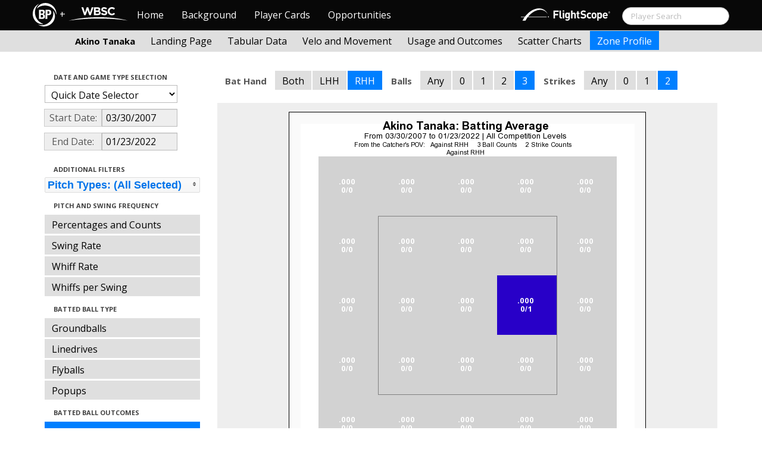

--- FILE ---
content_type: text/html; charset=UTF-8
request_url: http://wbwc.baseballprospectus.com/profile.php?player=B40DE9DD-30FB-48E0-9854-B7E703350088&gFilt=&pFilt=FA%7CSI%7CFC%7CCU%7CSL%7CCS%7CKN%7CCH%7CFS%7CSB&time=year&minmax=ci&var=baa&s_type=2&startDate=03/30/2007&endDate=01/23/2022&balls=3&strikes=2&b_hand=R
body_size: 18879
content:

<!doctype html>
<html>

  <head>
    <title>Women's Baseball</title>
    <meta name="viewport" content="width=device-width, initial-scale=1">
    <meta content="text/html; charset=UTF-8" http-equiv="Content-Type">
    <link rel="stylesheet" href="css/cosmo-min.test.css">
    <link rel="stylesheet" href="css/datepicker.css">
    <link rel="stylesheet" href="css/formbox_style.css">
	<link rel="stylesheet" type="text/css" href="css/jquery.multiselect.css" />
    <link rel="stylesheet" type="text/css" href="http://ajax.googleapis.com/ajax/libs/jqueryui/1.7.2/themes/flick/jquery-ui.css" />

    <script src="js/jquery-min.js"></script>
	<script type="text/javascript" src="http://ajax.googleapis.com/ajax/libs/jqueryui/1/jquery-ui.min.js"></script>
 	<script src="js/jquery.smooth-scroll.min.js"></script>
    <script src="js/bootstrap.min.js"></script>
    <script src="js/bootstrap-datepicker.js"></script>
    <script src="js/bootswatch.js"></script>
    <script src="js/formbox.js"></script>
	<script type="text/javascript" src="js/jquery.multiselect.js"></script>
    <script>
	 $(function() {
			$("#startDate").datepicker({
						 "startView": 'decade',
						 "autoclose": true,
						 "todayBtn": true,
					})
			.on('hide', function(ev){
				var x=ev.format();
				window.location = 'profile.php?player=B40DE9DD-30FB-48E0-9854-B7E703350088&time=year&minmax=ci&var=baa&s_type=2&endDate=01/23/2022&startDate=' + x.toString();
			});

			$("#endDate").datepicker(
					{
						 "startView": 'decade',
						 defaultDate: "+0d",
						 "autoclose": true,
						 "todayBtn": true
					})
			 .on('hide', function(ev){
				var x=ev.format();
				window.location = 'profile.php?player=B40DE9DD-30FB-48E0-9854-B7E703350088&time=year&minmax=ci&var=baa&s_type=2&startDate=03/30/2007&endDate=' + x.toString();
			});
	});
    </script>
    <script type="text/javascript">

	  var _gaq = _gaq || [];
	  _gaq.push(['_setAccount', 'UA-105198-4']);
	  _gaq.push(['_trackPageview']);

	  (function() {
	    var ga = document.createElement('script'); ga.type = 'text/javascript'; ga.async = true;
	    ga.src = ('https:' == document.location.protocol ? 'https://ssl' : 'http://www') + '.google-analytics.com/ga.js';
	    var s = document.getElementsByTagName('script')[0]; s.parentNode.insertBefore(ga, s);
	  })();

</script>
  </head>

  <body class="preview" id="top" data-spy="scroll" data-target=".subnav" data-offset="80">
<div class="container">
 <div class="navbar-float">
 	<a href="http://wbwc.baseballprospectus.com"><img src=img/bbb.png></a>
 </div>
</div>

 <!-- Navbar
================================================== -->
<div class="navbar navbar-fixed-top">
   <div class="navbar-inner">
     <div class="container">
             
         <a class="btn btn-navbar" data-toggle="collapse" data-target=".nav-collapse">
         <span class="icon-bar"></span>
         <span class="icon-bar"></span>
         <span class="icon-bar"></span>
       </a>
       <div class="nav-collapse collapse" id="main-menu">
           <a href="http://wbwc.baseballprospectus.com/" class="navbar-brand pull-left" style="width: 40px; display: inline-block; margin-top: 5px;"><img src="img/BP-icon.svg" style=""></a><span class="navbar-brand pull-left" style="width: 20px; line-height: 49px; display: inline-block; color: #FFFFFF; text-align: center;">+</span>
           
           <a href="http://wbwc.baseballprospectus.com/" class="navbar-brand pull-left" style="width: 100px;display: inline-block;margin-top: 12px;"><img src="img/wbsc-logo.svg"></a>
           <ul class="nav" id="main-menu-left">
          <li class=""><a href="index.php">Home</a></li>
          <li "=""><a href="about.php">Background</a></li>
          <li><a href="pc_splash.php">Player Cards</a></li>
          <li><a href="opps.php">Opportunities</a></li>
          
        </ul>
        <form class="navbar-search pull-right" action="../search.php" method="get" id="search">
            <input type="text" id="name" class="search-query span2 typeahead" placeholder="Player Search" name="name" autocomplete="off">
        </form>
        <ul class="nav pull-right" id="main-menu-right">
          <li>
                <a href="https://baseball.flightscope.com/" style="padding:10px 20px 0;"><img src="img/flightscope.svg" style="width: 150px;"></a>
          </li>
        </ul>
       </div>
     </div>
   </div>
 </div> 
<div class="container">


<!-- Masthead
================================================== -->
<header class="jumbotron subhead" id="overview">
  <div class="subnav navbar-fixed-top" style="height: 37px">
	<div class="container">
		<ul class="nav nav-pills">
		  <li class=first-nav><b style="color: #000000">Akino Tanaka</b></li>
              <li >
                <a href="landing.php?player=B40DE9DD-30FB-48E0-9854-B7E703350088&gFilt=&pFilt=FA|SI|FC|CU|SL|CS|KN|CH|FS|SB&time=year&startDate=03/30/2007&endDate=01/23/2022&s_type=2">Landing Page</a>
              </li>
              <li >
                <a href="tabs.php?player=B40DE9DD-30FB-48E0-9854-B7E703350088&gFilt=&pFilt=FA|SI|FC|CU|SL|CS|KN|CH|FS|SB&time=year&startDate=03/30/2007&endDate=01/23/2022&s_type=2">Tabular Data</a>
              </li>
              <li>
                <a href="velo.php?player=B40DE9DD-30FB-48E0-9854-B7E703350088&gFilt=&pFilt=FA|SI|FC|CU|SL|CS|KN|CH|FS|SB&time=year&startDate=03/30/2007&endDate=01/23/2022&s_type=2">Velo and Movement</a>
              </li>
              <li>
                <a href="outcome.php?player=B40DE9DD-30FB-48E0-9854-B7E703350088&gFilt=&pFilt=FA|SI|FC|CU|SL|CS|KN|CH|FS|SB&time=year&startDate=03/30/2007&endDate=01/23/2022&s_type=2">Usage and Outcomes</a>
              </li>
              <li>
                <a href="scatter.php?player=B40DE9DD-30FB-48E0-9854-B7E703350088&gFilt=&pFilt=FA|SI|FC|CU|SL|CS|KN|CH|FS|SB&time=year&startDate=03/30/2007&endDate=01/23/2022">Scatter Charts</a>
              </li>
              <li class="active">
                <a href="profile.php?player=B40DE9DD-30FB-48E0-9854-B7E703350088&gFilt=&pFilt=FA|SI|FC|CU|SL|CS|KN|CH|FS|SB&time=year&startDate=03/30/2007&endDate=01/23/2022&var=baa&s_type=2">Zone Profile</a>
              </li>
            </ul>

		</ul>
	</div>
  </div>
</header>

<div class="container" style="height:80px">

</div>
    <div class="container-fluid">
      <div class="row-fluid">
        <div class="span3">
          <ul class="nav  nav-pills nav-stacked">
            <li class="nav-header">Date and Game Type Selection
              <br>
            </li>

                        	<li>
			            	<select class="game-select" id="ySel">
			            		<option>Quick Date Selector</option>
			            		<option value="at">All Time</option>
																	<option value=2026>2026 Season</option>
																	<option value=2025>2025 Season</option>
																	<option value=2024>2024 Season</option>
																	<option value=2023>2023 Season</option>
																	<option value=2022>2022 Season</option>
																	<option value=2021>2021 Season</option>
																	<option value=2020>2020 Season</option>
																	<option value=2019>2019 Season</option>
																	<option value=2018>2018 Season</option>
																	<option value=2017>2017 Season</option>
																	<option value=2016>2016 Season</option>
																	<option value=2015>2015 Season</option>
																	<option value=2014>2014 Season</option>
																	<option value=2013>2013 Season</option>
																	<option value=2012>2012 Season</option>
																	<option value=2011>2011 Season</option>
																	<option value=2010>2010 Season</option>
																	<option value=2009>2009 Season</option>
																	<option value=2008>2008 Season</option>
																	<option value=2007>2007 Season</option>
											            	</select>


							  <script>
									$('#ySel').on('change', function () {
									  var sd = $(this).val(); // get selected value
									  var ed = parseInt(sd)+1;
									  if(sd=="at"){
										  window.location = "profile.php?player=B40DE9DD-30FB-48E0-9854-B7E703350088&balls=3&strikes=2&b_hand=R&time=year&minmax=ci&var=baa&s_type=2&gFilt=&pFilt=FA|SI|FC|CU|SL|CS|KN|CH|FS|SB&startDate=&endDate=" // redirect
									  } else if (sd) { // require a URL
										  window.location = "profile.php?player=B40DE9DD-30FB-48E0-9854-B7E703350088&balls=3&strikes=2&b_hand=R&time=year&minmax=ci&var=baa&s_type=2&gFilt=&pFilt=FA|SI|FC|CU|SL|CS|KN|CH|FS|SB&startDate=01/01/" + sd + "&endDate=01/01/" + ed; // redirect
									  }
									  return false;
									});
							  </script>


            	</li>

				<li>
					<div class="input-append date">
						 <span class="add-on" style="width:85px;">Start Date:</span>
						 <input class="span6" id="startDate" type="text" readonly="readonly" name="date" value="03/30/2007">
					</div>
				</li>
				<li>
					<div class="input-append date">
						 <span class="add-on" style="width:85px;">End Date:</span>
						 <input class="span6" id="endDate" type="text" readonly="readonly" name="date" value="01/23/2022">
					</div>
				</li>

				<li>
				  
				  <script>
						$('#gFilt').on('change', function () {
						  var url = $(this).val(); // get selected value
						  if (url) { // require a URL
							  window.location = "profile.php?player=B40DE9DD-30FB-48E0-9854-B7E703350088&pFilt=FA|SI|FC|CU|SL|CS|KN|CH|FS|SB&time=year&minmax=ci&var=baa&s_type=2&startDate=03/30/2007&endDate=01/23/2022&gFilt=" + url; // redirect
						  }
						  return false;
						});
				  </script>




		        </li>




            <li class="nav-header">Additional Filters
              <br>
            </li>

			<li>
			<script type="text/javascript">
			$(function(){
				$("#psel").multiselect({
					selectedList: 4,
  				    selectedText: function(numChecked, numTotal, checkedItems){
  				       if(numChecked==numTotal){
  				       		return 'Pitch Types: (All Selected)';
  				       } else {
					   		//return numChecked + ' of ' + numTotal + ' pitches selected';
            				var returnString = 'Pitch Types: ';
							for(var i=0; i<numChecked; i++) {
								if(i!=0) {
									returnString +=", ";
								}
								returnString += $(checkedItems[i]).attr('title');
							}

					   		return returnString;
					   }
				    },
					close: function(event,ui){
					  var values = $(this).val().join("|");
					  window.location = "profile.php?player=B40DE9DD-30FB-48E0-9854-B7E703350088&time=year&minmax=ci&var=baa&s_type=2&startDate=03/30/2007&endDate=01/23/2022&gFilt=&pFilt=" + values; // redirect
					}

				});
			});
			</script>


				<select style="width: 261px;" id=psel multiple="multiple" size="5">
					<optgroup label="Hard Pitches">
						<option value="FA" selected=selected >Fourseam</option>
						<option value="SI" selected=selected >Sinker</option>
						<option value="FC" selected=selected >Cutter</option>
					</optgroup>
					<optgroup label="Breaking Pitches">
						<option value="SL" selected=selected >Slider</option>
						<option value="CU" selected=selected >Curve</option>
						<option value="CS" selected=selected >Slow Curve</option>
						<option value="KN" selected=selected >Knuckler</option>
					</optgroup>
					<optgroup label="Offspeed Pitches">
						<option value="CH" selected=selected >Changeup</option>
						<option value="FS" selected=selected >Splitter</option>
						<option value="SB" selected=selected >Screwball</option>
					</optgroup>
				</select>
			</li>








            <li class="nav-header">Pitch and Swing Frequency
              <br>
            </li>

            <li >
              <a href="profile.php?player=B40DE9DD-30FB-48E0-9854-B7E703350088&gFilt=&pFilt=FA|SI|FC|CU|SL|CS|KN|CH|FS|SB&time=year&minmax=ci&var=count&s_type=2&startDate=03/30/2007&endDate=01/23/2022&balls=3&strikes=2&b_hand=R">Percentages and Counts</a>
            </li>

            <li >
              <a href="profile.php?player=B40DE9DD-30FB-48E0-9854-B7E703350088&gFilt=&pFilt=FA|SI|FC|CU|SL|CS|KN|CH|FS|SB&time=year&minmax=ci&var=swing&s_type=2&startDate=03/30/2007&endDate=01/23/2022&balls=3&strikes=2&b_hand=R">Swing Rate</a>
            </li>

            <li >
              <a href="profile.php?player=B40DE9DD-30FB-48E0-9854-B7E703350088&gFilt=&pFilt=FA|SI|FC|CU|SL|CS|KN|CH|FS|SB&time=year&minmax=ci&var=whiff&s_type=2&startDate=03/30/2007&endDate=01/23/2022&balls=3&strikes=2&b_hand=R">Whiff Rate</a>
            </li>

            <li >
              <a href="profile.php?player=B40DE9DD-30FB-48E0-9854-B7E703350088&gFilt=&pFilt=FA|SI|FC|CU|SL|CS|KN|CH|FS|SB&time=year&minmax=ci&var=whiffswing&s_type=2&startDate=03/30/2007&endDate=01/23/2022&balls=3&strikes=2&b_hand=R">Whiffs per Swing</a>
            </li>

            <li class="nav-header">Batted Ball Type
              <br>
            </li>

            <li >
              <a href="profile.php?player=B40DE9DD-30FB-48E0-9854-B7E703350088&gFilt=&pFilt=FA|SI|FC|CU|SL|CS|KN|CH|FS|SB&time=year&minmax=ci&var=gb&s_type=2&startDate=03/30/2007&endDate=01/23/2022&balls=3&strikes=2&b_hand=R">Groundballs</a>
            </li>

            <li >
              <a href="profile.php?player=B40DE9DD-30FB-48E0-9854-B7E703350088&gFilt=&pFilt=FA|SI|FC|CU|SL|CS|KN|CH|FS|SB&time=year&minmax=ci&var=ld&s_type=2&startDate=03/30/2007&endDate=01/23/2022&balls=3&strikes=2&b_hand=R">Linedrives</a>
            </li>

            <li >
              <a href="profile.php?player=B40DE9DD-30FB-48E0-9854-B7E703350088&gFilt=&pFilt=FA|SI|FC|CU|SL|CS|KN|CH|FS|SB&time=year&minmax=ci&var=fb&s_type=2&startDate=03/30/2007&endDate=01/23/2022&balls=3&strikes=2&b_hand=R">Flyballs</a>
            </li>

            <li >
              <a href="profile.php?player=B40DE9DD-30FB-48E0-9854-B7E703350088&gFilt=&pFilt=FA|SI|FC|CU|SL|CS|KN|CH|FS|SB&time=year&minmax=ci&var=pu&s_type=2&startDate=03/30/2007&endDate=01/23/2022&balls=3&strikes=2&b_hand=R">Popups</a>
            </li>

            <li class="nav-header">Batted Ball Outcomes
              <br>
            </li>

            <li  class=active >
              <a href="profile.php?player=B40DE9DD-30FB-48E0-9854-B7E703350088&gFilt=&pFilt=FA|SI|FC|CU|SL|CS|KN|CH|FS|SB&time=year&minmax=ci&var=baa&s_type=2&startDate=03/30/2007&endDate=01/23/2022&balls=3&strikes=2&b_hand=R">Batting Average</a>
            </li>

            <li >
              <a href="profile.php?player=B40DE9DD-30FB-48E0-9854-B7E703350088&gFilt=&pFilt=FA|SI|FC|CU|SL|CS|KN|CH|FS|SB&time=year&minmax=ci&var=slg&s_type=2&startDate=03/30/2007&endDate=01/23/2022&balls=3&strikes=2&b_hand=R">Slugging</a>
            </li>

            <li >
              <a href="profile.php?player=B40DE9DD-30FB-48E0-9854-B7E703350088&gFilt=&pFilt=FA|SI|FC|CU|SL|CS|KN|CH|FS|SB&time=year&minmax=ci&var=iso&s_type=2&startDate=03/30/2007&endDate=01/23/2022&balls=3&strikes=2&b_hand=R">Isolated Power</a>
            </li>

            <li >
              <a href="profile.php?player=B40DE9DD-30FB-48E0-9854-B7E703350088&gFilt=&pFilt=FA|SI|FC|CU|SL|CS|KN|CH|FS|SB&time=year&minmax=ci&var=babip&s_type=2&startDate=03/30/2007&endDate=01/23/2022&balls=3&strikes=2&b_hand=R">BABIP</a>
            </li>



          </ul>
        </div>
        <div class="span9">

		  <ul class="nav nav-pills">
		  	<li><b>Bat Hand</b></li>
			<li >
			  <a href="profile.php?player=B40DE9DD-30FB-48E0-9854-B7E703350088&gFilt=&pFilt=FA|SI|FC|CU|SL|CS|KN|CH|FS|SB&time=year&minmax=ci&var=baa&s_type=2&startDate=03/30/2007&endDate=01/23/2022&balls=3&strikes=2&b_hand=-1">Both</a>
			</li>
			<li >
			  <a href="profile.php?player=B40DE9DD-30FB-48E0-9854-B7E703350088&gFilt=&pFilt=FA|SI|FC|CU|SL|CS|KN|CH|FS|SB&time=year&minmax=ci&var=baa&s_type=2&startDate=03/30/2007&endDate=01/23/2022&balls=3&strikes=2&b_hand=L">LHH</a>
			</li>
			<li  class=active >
			  <a href="profile.php?player=B40DE9DD-30FB-48E0-9854-B7E703350088&gFilt=&pFilt=FA|SI|FC|CU|SL|CS|KN|CH|FS|SB&time=year&minmax=ci&var=baa&s_type=2&startDate=03/30/2007&endDate=01/23/2022&balls=3&strikes=2&b_hand=R">RHH</a>
			</li>
		  	<li><b>Balls</b></li>
			<li >
			  <a href="profile.php?player=B40DE9DD-30FB-48E0-9854-B7E703350088&gFilt=&pFilt=FA|SI|FC|CU|SL|CS|KN|CH|FS|SB&time=year&minmax=ci&var=baa&s_type=2&startDate=03/30/2007&endDate=01/23/2022&balls=-1&strikes=2&b_hand=R">Any</a>
			</li>
			<li >
			  <a href="profile.php?player=B40DE9DD-30FB-48E0-9854-B7E703350088&gFilt=&pFilt=FA|SI|FC|CU|SL|CS|KN|CH|FS|SB&time=year&minmax=ci&var=baa&s_type=2&startDate=03/30/2007&endDate=01/23/2022&balls=0&strikes=2&b_hand=R">0</a>
			</li>
			<li >
			  <a href="profile.php?player=B40DE9DD-30FB-48E0-9854-B7E703350088&gFilt=&pFilt=FA|SI|FC|CU|SL|CS|KN|CH|FS|SB&time=year&minmax=ci&var=baa&s_type=2&startDate=03/30/2007&endDate=01/23/2022&balls=1&strikes=2&b_hand=R">1</a>
			</li>
			<li >
			  <a href="profile.php?player=B40DE9DD-30FB-48E0-9854-B7E703350088&gFilt=&pFilt=FA|SI|FC|CU|SL|CS|KN|CH|FS|SB&time=year&minmax=ci&var=baa&s_type=2&startDate=03/30/2007&endDate=01/23/2022&balls=2&strikes=2&b_hand=R">2</a>
			</li>
			<li  class=active >
			  <a href="profile.php?player=B40DE9DD-30FB-48E0-9854-B7E703350088&gFilt=&pFilt=FA|SI|FC|CU|SL|CS|KN|CH|FS|SB&time=year&minmax=ci&var=baa&s_type=2&startDate=03/30/2007&endDate=01/23/2022&balls=3&strikes=2&b_hand=R">3</a>
			</li>

		  	<li><b>Strikes</b></li>
			<li >
			  <a href="profile.php?player=B40DE9DD-30FB-48E0-9854-B7E703350088&gFilt=&pFilt=FA|SI|FC|CU|SL|CS|KN|CH|FS|SB&time=year&minmax=ci&var=baa&s_type=2&startDate=03/30/2007&endDate=01/23/2022&balls=3&strikes=-1&b_hand=R">Any</a>
			</li>
			<li >
			  <a href="profile.php?player=B40DE9DD-30FB-48E0-9854-B7E703350088&gFilt=&pFilt=FA|SI|FC|CU|SL|CS|KN|CH|FS|SB&time=year&minmax=ci&var=baa&s_type=2&startDate=03/30/2007&endDate=01/23/2022&balls=3&strikes=0&b_hand=R">0</a>
			</li>
			<li >
			  <a href="profile.php?player=B40DE9DD-30FB-48E0-9854-B7E703350088&gFilt=&pFilt=FA|SI|FC|CU|SL|CS|KN|CH|FS|SB&time=year&minmax=ci&var=baa&s_type=2&startDate=03/30/2007&endDate=01/23/2022&balls=3&strikes=1&b_hand=R">1</a>
			</li>
			<li  class=active >
			  <a href="profile.php?player=B40DE9DD-30FB-48E0-9854-B7E703350088&gFilt=&pFilt=FA|SI|FC|CU|SL|CS|KN|CH|FS|SB&time=year&minmax=ci&var=baa&s_type=2&startDate=03/30/2007&endDate=01/23/2022&balls=3&strikes=2&b_hand=R">2</a>
			</li>
		  </ul>

          <div class="hero-unit">
          	<center>
            <img src="plot_profile.php?col=sampsensitive&sampn=1&s_type=2&gFilt=&pFilt=FA|SI|FC|CU|SL|CS|KN|CH|FS|SB&time=year&player=B40DE9DD-30FB-48E0-9854-B7E703350088&startDate=03/30/2007&endDate=01/23/2022&minmax=ci&var=baa&balls=3&strikes=2&b_hand=R"
            height="600" width="600">
			</center>
          </div>
      </div>
    </div>



  </body>

</html>



